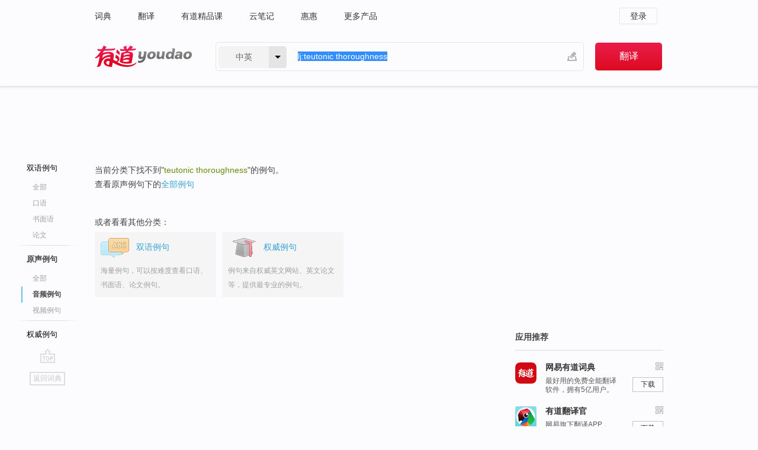

--- FILE ---
content_type: application/javascript
request_url: https://shared.ydstatic.com/js/yatdk/3.0.1/pcBanner.js
body_size: 2129
content:
/*!!!
 * yadk template sdk: pcBanner 3.0.1
 *
 * author: liwenzhao
 * Date: 2018-03-26
 */
!function(e){function n(o){if(t[o])return t[o].exports;var r=t[o]={exports:{},id:o,loaded:!1};return e[o].call(r.exports,r,r.exports,n),r.loaded=!0,r.exports}var t={};return n.m=e,n.c=t,n.p="",n(0)}([function(e,n,t){function o(e,n,t){var o=1==e.hideAdLabel,i=1==e.hideYoudaoLabel,c='<div id="img_wrap"><a href="{0}" target="_blank"><img border="0" style="width: 100%;" src="{1}"/>'+(o?"":'<div id="ad_logo">'+decodeURIComponent("%E5%B9%BF%E5%91%8A")+"</div>")+"</a>"+(i?"":'<a class="yad_logo" href="https://dsp.youdao.com" target="_blank">&nbsp;</a>')+"</div>",l=e.imgKey;delete e.imgKey,delete e.hideAdLabel,delete e.hideYoudaoLabel,"nt"in e||(e.nt="WIFI");var s=window.yadk;s.config(e),s.fetch(n.length,function(o){try{for(var i,u=0;i=o[u];u++){var f=i[l]||i.iconimage,g=s.formatString(c,i.clktrackers[0],f),h=r.genIframe();if(!f)throw new Error("Can't find image named "+l+" or iconimage in data");a(h,n[u],g,i.imptracker,f,d)}}catch(m){console.error("error occurs when rendering pc banner ad, detail: "+m)}r.isFunction(t)&&t(e.id,n.length,o.length)})}var r=t(1),i=t(2),a=t(4),d=r.getProtocol()+"//shared.ydstatic.com/js/yatdk/3.0.1/pcBanner.css";o.url="shared.ydstatic.com/js/yatdk/3.0.1/pcBanner",i(o)},function(e,n){function t(e){return"[object Function]"===c.call(e)}function o(e){return document.createElement(e||"div")}function r(){var e=o("iframe");return e.style.width="100%",e.style.height="0",e.style.border="0",e.scrolling="no",e}function i(e){var n=(e||"").match(/^(https?:)/);return n&&n.length>=2?n[1]:"http:"===location.protocol?"http:":"https:"}function a(e){return e[0].toUpperCase()+e.substr(1)}function d(e){for(var n=e.split("-"),t=1;t<n.length;t++)n[t]=a(n[t]);return n.join("")}var c=Object.prototype.toString;n.isFunction=t,n.newElem=o,n.genIframe=r,n.getProtocol=i,n.hyphenToCamelCase=d},function(e,n,t){function o(e){function n(n){r(function(t){return t?(window.yadk||(window.yadk=t),a(e)):void n()})}var t=l();n(function(){"yadkLoading"in window||(window.yadkLoading=!1);var e="error: can not find yadk after it is loaded.";if(window.yadkLoading)window.yadkLoading&&setTimeout(function r(){window.yadkLoading?setTimeout(r,20):n(function(){console.log(e)})},20);else{window.yadkLoading=!0;var o=c.getProtocol()+"//shared.ydstatic.com/js/yadk/1.1.3.js";t([o],function(t){window.yadkLoading=!1,t||n(function(){console.log(e)})})}})}function r(n){function t(){n(o)}var o;if("yadk"in window)o=window.yadk,t();else if("undefined"!=typeof e&&"object"==typeof e.exports){try{o=window.require("yadk")}catch(r){}t()}else if("undefined"!=typeof window.define&&(window.define.amd||window.define.cmd))try{window.require(["yadk"],function(e){o=e,setTimeout(t,0)})}catch(r){}else t()}function i(e){var n={},t=e.dataset;if(t){for(var o in t)t.hasOwnProperty(o)&&(n[o]=t[o]);return n}t=this.attributes;for(var r,i=0,a=t.length;r=t[i],i<a;i++)0===r.name.indexOf("data-")&&(n[c.hyphenToCamelCase(r.name.substr(5))]=r.value);return n}function a(e){if(!e.url)return void console.error("invalid ad generator",e);var n=function(){for(var n,t=document.getElementsByTagName("script"),o=0;n=t[o++];)if("1"!=n.getAttribute("data-is-handling")&&n.src.indexOf(e.url)!==-1)return n.setAttribute("data-is-handling","1"),n;return null}();if(!n)return void console.error("do not find the right script");var t=i(n);if(!t.id)return void console.error("invalid ad id");var o=window[t.notify]||function(){};delete t.notify,delete t.isHandling;var r=c.getProtocol(n.src);"https:"===r&&(t.isSecure=1),"imgKey"in t||(t.imgKey="mainimage"),e(t,d(n,t),function(e,n,t){o(e,n,t)})}function d(e,n){function t(){delete n.insertNodes;var e,t,r;for(e=0;e<o.length;)t=(o[e]||"").replace(/^\s+|\s+$/g,""),t?(r=document.getElementById(t),r?r.appendChild(o[e++]=c.newElem()):(console.error("invalid ad node id",t),o.splice(e,1))):o.splice(e,1)}var o,r="insertNodes"in n&&n.insertNodes;return o=r?r.split(","):[],o.length>0&&t(),o.length>0?e.parentNode.removeChild(e):o.push(e),o}var c=t(1),l=t(3);e.exports=o},function(e,n,t){function o(){var e=document,n=e.head||e.getElementsByTagName("head")[0],t=n.getElementsByTagName("base")[0];return function o(e,r){function d(){console.log("script loaded: ",s.src),s.onload=s.onerror=s.onreadystatechange=null,n.removeChild(s),s=null,e.length?o(e,r):(console.log("scripts load finish!"),a(r)&&r())}function c(){console.log("script load failed",s.src),s.onload=s.onerror=s.onreadystatechange=null,n.removeChild(s),s=null,a(r)&&r("error")}var l=e.shift(),s=i("script");s.charset="utf-8","onload"in s?(s.onload=d,s.onerror=c):s.onreadystatechange=function(){/loaded|complete/.test(s.readyState)&&d()},s.async=!0,s.src=l,t?n.insertBefore(s,t):n.appendChild(s)}}var r=t(1),i=r.newElem,a=r.isFunction;e.exports=o},function(e,n,t){function o(e){var n=a("link");return n.setAttribute("rel","stylesheet"),n.setAttribute("type","text/css"),n.setAttribute("href",e),n}function r(e){var n=a("style");return n.setAttribute("type","text/css"),"textContent"in n?n.textContent=e:n.stylesheet.cssText=e,n}function i(e,n,t,i,c,l,s){n.parentNode.replaceChild(e,n),setTimeout(function(){function n(){setTimeout(function(){e.style.height=p.offsetHeight+"px",d(e,window,function(){window.yadk.showed(i)})},16)}var u=e.contentDocument||e.contentWindow.document,f=u.head||u.getElementsByTagName("head")[0],g=u.body;g.style.margin="0",g.style.padding="0";var h=a("meta");h.setAttribute("charset","utf-8"),f.appendChild(h),l&&f.appendChild(o(l)),s&&f.appendChild(r(s));var m=a();m.innerHTML=t;var p=m.childNodes[0];g.appendChild(p),m=null,c?function(){function e(){t.onload=t.onerror=null,n()}var t=p.getElementsByTagName("img")[0];t.onload=e,t.onerror=function(){console.log("ad image load failed!",c),e()},t.src=c}():n()},50)}var a=t(1).newElem,d=t(5);e.exports=i},function(e,n){function t(e,n,t){var d=e.offsetHeight,c=i(n);return r(o(e),d,c,a(n))?void t():void n.addEventListener("scroll",function(i){r(o(e),d,c,a(n))&&(n.removeEventListener("scroll",arguments.callee),setTimeout(t,10))},!1)}function o(e){for(var n=e.offsetTop,t=e.offsetParent;null!==t;)n+=t.offsetTop,t=t.offsetParent;return n}function r(e,n,t,o){var r=e+n/3-o;return r>=0&&r<t}function i(e){return e.innerHeight||e.document.documentElement.clientHeight||e.document.body.clientHeight||0}function a(e){return e.pageYOffset||e.document.documentElement.scrollTop||e.document.body.scrollTop||0}e.exports=t}]);

--- FILE ---
content_type: application/javascript
request_url: https://shared.ydstatic.com/dict/v2016/160525/autocomplete_json.js
body_size: 4909
content:
var youdaos=window.youdao||{};youdaos.global=this,function(e){function t(){for(var e,t=[],i=0;i<arguments.length;i++)e=arguments[i],"string"==typeof e&&(e=document.getElementById(e)),t.push(e);return t.length<2?t[0]:t}e.mixin=function(e,t){for(var i in t)e[i]=t[i]},e.bind=function(t,i){var s=i||e.global;if(arguments.length>2){var n=Array.prototype.slice.call(arguments,2);return function(){var e=Array.prototype.slice.call(arguments);return Array.prototype.unshift.apply(e,n),t.apply(s,e)}}return function(){return t.apply(s,arguments)}},e.events={element:function(e){return e.target||e.srcElement},map:{},listen:function(e,t,i,s){e.addEventListener?e.addEventListener(t,i,s):e.attachEvent&&(e["e"+t+i]=i,e[t+i]=function(){return e["e"+t+i](window.event)},e.attachEvent("on"+t,e[t+i]));var n=this.map;n[e]?n[e].push({type:t,fn:i,mode:s}):n[e]=[{type:t,fn:i,mode:s}]},unlisten:function(e,t,i,s){e.addEventListener?e.addEventListener(t,i,s):e.attachEvent&&(e["e"+t+i]=i,e[t+i]=function(){return e["e"+t+i](window.event)},e.attachEvent("on"+t,e[t+i]));var n=this.map;if(n[e]&&"[object Array]"===toString.call(n[e]))for(var h=0,o=n[e].length;o>h;h++){var r=n[e][h];r.type==t&&r.fn==i&&n[e].splict(h,1)}},unlistenAll:function(e){var t=this.map;if(t[e])for(var i=0;i<t[e].length;i++){var s=t[e][i];this.unlisten(e,s.type,s.fn,s.mode)}}},e.dom={visible:function(e){return"none"!=t(e).style.display},hide:function(){for(var e=0;e<arguments.length;e++){var i=t(arguments[e]);i.style.display="none"}},show:function(){for(var e=0;e<arguments.length;e++){var i=t(arguments[e]);i.style.display=""}},getHeight:function(e){return e=t(e),e.offsetHeight},addClassName:function(e,i){(e=t(e))&&(e.className=""==e.className?i:e.className+" "+i)},removeClassName:function(e,i){if(e=t(e)){var s=new RegExp("(^| )"+i+"( |$)");e.className=e.className.replace(s,"$1").replace(/ $/,"")}},attr:function(e,t,i,s){var n=t;if("string"==typeof t){if(void 0===i)return e&&e.getAttribute(t);n={},n[t]=i}for(var h in n)e.setAttribute(h,n[h])}},e.dimension={cumOffset:function(e){var t,i,s,n,h=0,o=0,r=!1;do h+=e.offsetTop||0,o+=e.offsetLeft||0,e=e.offsetParent,e&&(t=window.getComputedStyle(e,null),i=t.getPropertyValue("position"));while(e&&"fixed"!=i);return"fixed"===i&&(r=!0,s=Number(t.getPropertyValue("top").slice(0,-2)),n=Number(t.getPropertyValue("left").slice(0,-2))),[o,h,r,s,n]}},e.SK={BACKSPACE:8,TAB:9,RETURN:13,ESC:27,LEFT:37,UP:38,RIGHT:39,DOWN:40,DELETE:46,PAGE_UP:33,PAGE_DOWN:34,END:35,HOME:36,INSERT:45,SHIFT:16,CTRL:17,ALT:18},e.Autocomplete=function(t,i,s,n,h,o,r){e.events.listen(document,"click",e.bind(this.hideOnDoc,this)),e.events.listen(document,"blur",e.bind(this.hideOnDoc,this)),this._dataCache={},this.blurOptions=o||{},this.inputType=document.getElementById(r),this.objName=i||this.defSugName,this.isIE=navigator&&-1!=navigator.userAgent.toLowerCase().indexOf("msie"),this.hideClose=!!n||!1,this.selectCallBack=!1,this.box=document.getElementById(t),e.events.listen(this.box,"keydown",e.bind(this.onkeydown,this));var a=this;this.box.onblur=function(e){a.hide(e),a.blurOptions.onblur&&a.blurOptions.onblur()},e.events.listen(this.box,"dblclick",e.bind(this.dbClick,this)),this.count=0,this.sugServ=this.defSugServ,this.sugServUrlPost=this.S_QUERY_URL_POST,s&&(this.sugServ=s),this.sugMoreParams="",this.logServ=this.defSugServ,this.logServUrlPost=this.S_LOG_URL_POST,this.searchServ=this.defSearchServ,this.searchParamName=this.defSearchParamName,this.searchMoreParams="",this.kf=this.defKeyfrom+this.KEYFROM_POST,this.openInNewWindow=!1,this.clickEnabled=!0,this.sptDiv=document.createElement("div"),document.body.appendChild(this.sptDiv),this.sdiv=document.createElement("div"),this.sdiv.style.position="absolute",this.sdiv.style.zIndex=1e4,e.dom.hide(this.sdiv),document.body.appendChild(this.sdiv),this.iframe=document.createElement("iframe"),this.iframe.style.position="absolute",this.iframe.style.zIndex=9999,e.dom.hide(this.iframe),document.body.appendChild(this.iframe),this.bdiv=document.createElement("div"),this.vis=!1,this.lastUserQuery="",this.initVal="",this.box&&""!=this.box.value&&(this.initVal=this.box.value),this.curUserQuery=this.initVal,this.upDownTag=!1,window.onresize=e.bind(this.winResize,this),this.clean(),!h&&this.box&&(this.timeoutId=setTimeout(e.bind(this.sugReq,this),this.REQUEST_TIMEOUT))},e.mixin(e.Autocomplete.prototype,{start:function(){0!=this.timeoutId&&clearTimeout(this.timeoutId),this.timeoutId=setTimeout(e.bind(this.sugReq,this),this.REQUEST_TIMEOUT),this.box&&""!=this.box.value&&(this.initVal=this.box.value,this.curUserQuery=this.initVal)},setOffset:function(e,t){this.offsetX=e,this.offsetY=t},setObjectName:function(e){this.objName=e},setSugServer:function(e,t){this.sugServ=e,t&&(this.sugServUrlPost=t),this.clean()},setSugMoreParams:function(e){this.sugMoreParams=e},setLogServer:function(e,t){this.logServ=e,t&&(this.logServUrlPost=t)},setSearchServer:function(e){this.searchServ=e},setSearchParamName:function(e){this.searchParamName=e},setSearchMoreParams:function(e){this.searchMoreParams=e},setKeyFrom:function(e){e.indexOf(this.KEYFROM_POST)>0?this.kf=e:this.kf=e+this.KEYFROM_POST},setSelectCallBack:function(e){this.selectCallBack=e},setOpenInNewWindow:function(){this.openInNewWindow=!0},getSearchUrl:function(e){var t="eng";return this.inputType&&(t=this.inputType.value),encodeURI(this.searchServ+t+"/"+e+"/#keyfrom="+this.kf)},getSugQueryUrl:function(e,t,i){return encodeURI(this.sugServ+this.sugServUrlPost+e+this.sugMoreParams+"&keyfrom="+this.kf+"&o="+this.objName+"&rn=10"+this.hour())+"&le="+i},clicklog:function(e,t,i,s,n){var h="";t&&(h+=t),i&&(h+=i),s&&(h+=s),n&&(h+=n);var o=new Image;return o.src=encodeURI(this.logServ+this.logServUrlPost+e+h+this.time()),!0},dbClick:function(){if(this.box.createTextRange){var e=this.box.createTextRange();e.moveStart("character",0),e.select()}else this.box.setSelectionRange&&this.box.setSelectionRange(0,this.box.value.length);""!=this.box.value&&(this.lastUserQuery==this.box.value?this.sdiv.childNodes.length>0&&(this.vis?this.hide():this.show()):this.doReq())},winResize:function(){this.vis&&this.show()},onkeydown:function(t){if(t.ctrlKey)return!0;var i=e.SK;switch(t.keyCode){case i.PAGE_UP:case i.PAGE_DOWN:case i.END:case i.HOME:case i.INSERT:case i.CTRL:case i.ALT:case i.LEFT:case i.RIGHT:case i.SHIFT:case i.TAB:return!0;case i.ESC:return this.hide(),!1;case i.UP:if(this.vis)this.upDownTag=!0,this.up();else{if(this.sdiv.childNodes.length>1&&this.lastUserQuery==this.box.value)return this.show(),!1;""!=this.box.value&&this.doReq()}return this.isIE?t.returnValue=!1:t.preventDefault(),!1;case i.DOWN:if(this.vis)this.upDownTag=!0,this.down();else{if(this.sdiv.childNodes.length>1&&this.lastUserQuery==this.box.value)return this.show(),!1;""!=this.box.value&&this.doReq()}return this.isIE?t.returnValue=!1:t.preventDefault(),!1;case i.RETURN:return this.vis&&this.curNodeIdx>-1&&!this.select()?(this.isIE?t.returnValue=!1:t.preventDefault(),!1):!0;case i.BACKSPACE:1==this.box.value.length&&(this.curUserQuery="");default:return this.upDownTag=!1,!0}},sugReq:function(){document.activeElement&&document.activeElement!=this.box||(""!=this.box.value&&this.box.value!=this.initVal?this.lastUserQuery!=this.box.value&&(this.upDownTag||this.doReq()):""!=this.lastUserQuery&&(this.lastUserQuery="",this.vis&&(this.hide(),this.clean()))),0!=this.timeoutId&&clearTimeout(this.timeoutId),this.timeoutId=setTimeout(e.bind(this.sugReq,this),this.REQUEST_TIMEOUT)},select:function(e){if(e)var t=this.LOG_MOUSE_SELECT;else var t=this.LOG_KEY_SELECT;if(this.getCurNode()){var i=this.getCurNode().getAttribute(this.ITEM_TYPE),s=this.getCurNode().getElementsByTagName("td")[0].innerHTML.replace(/<\/?[^>]*>/g,"");if("1"==i){if(s=this.getElemAttr(this.getCurNode(),this.ITEM_LINK),this.clicklog(t,"&q="+this.curUserQuery,"&index=0","&select="+s,"&direct=true"),this.hide(),this.selectCallBack)return void this.selectCallBack(this.box.value,this.kf);window.open(s,"_blank")}else try{if(e)this.clicklog(t,"&q="+this.curUserQuery,"&index="+this.curNodeIdx,"&select="+s),this.curUserQuery=s,this.openInNewWindow||(this.box.value=s);else{if(this.box.value!=s)return!0;this.clicklog(t,"&q="+this.curUserQuery,"&index="+this.curNodeIdx,"&select="+s),this.curUserQuery=s,s=this.box.value}this.hide();var n=this.getSearchUrl(s);if(this.openInNewWindow){if(this.selectCallBack)return void this.selectCallBack(this.box.value,this.kf);window.open(n,"_blank")}else document.location=n}catch(e){}}return!1},submitForm:function(e){var t=document.getElementById(e),i=this;t&&("_blank"===t.getAttribute("target")&&this.setOpenInNewWindow(),this.setSelectCallBack(function(e,s){var n=!1,h=!1,o=document.createElement("input"),r=!1,a=!1;o.style.display="none",o.name=i.searchParamName||"query",o.value=e,t.keyfrom?(r=t.keyfrom,n=r.value,r.value=s):(a=document.createElement("input"),a.style.display="none",a.name="keyfrom",a.value=s),a&&t.appendChild(a),t.appendChild(o),h=t.action,t.action=i.searchServ+i.curUserQuery,t.submit(),t.action=h,a&&(t.removeChild(a),a=!1),r&&(r.value=n,r=!1),t.removeChild(o)}))},doReq:function(){this.initVal="",this.curUserQuery=this.box.value;var e=this.box.value;this.lastUserQuery=this.box.value;var t="eng";if(this.inputType)var t=this.inputType.value;if(this._dataCache[e])return void this.updateCall(this._dataCache[e]);this.count++;var i=this.getSugQueryUrl(e,this.count,t);this.excuteCall(i)},clean:function(){this.size=0,this.curNodeIdx=-1,this.sdiv.innerHTML="",this.bdiv.innerHTML=""},onComplete:function(){setTimeout(e.bind(this.updateContent,this),5)},cleanScript:function(){for(;this.sptDiv.childNodes.length>0;)this.sptDiv.removeChild(this.sptDiv.firstChild)},isValidNode:function(e){return 1==e.nodeType},getReqStr:function(e){return e&&e.getElementsByTagName("div").length>0?this.getElemAttr(e.getElementsByTagName("div")[0],this.QUERY_ATTR):null},getElemAttr:function(e,t){return this.unescape(e.getAttribute(t))},updateContent:function(){this.cleanScript();this.box.value;if(""==this.bdiv.innerHTML)return this.hide(),void this.clean();var t;this.sdiv.innerHTML=this.bdiv.innerHTML;var i=this.sdiv.getElementsByTagName("table");i[2].parentNode.removeChild(i[2]),children=i[1].getElementsByTagName("tr"),this.size=0,this.childs=new Array;for(var s=0;s<children.length;s++)t=children[s],this.isValidNode(t)&&(t.setAttribute(this.ITEM_INDEX,this.size),e.events.listen(t,"mousemove",e.bind(this.mouseMoveItem,this)),e.events.listen(t,"mouseover",e.bind(this.mouseOverItem,this)),e.events.listen(t,"mouseout",e.bind(this.mouseOutItem,this)),e.events.listen(t,"click",e.bind(this.select,this)),this.childs.push(t),this.size++);Number(i.length)>=3&&this.bindATagWithMouseEvent(i[2],!1),this.show(),this.canMouseOver=!1},showContent:function(){var t=e.dimension.cumOffset(this.box);this.offsetX=this.offsetX||0,this.offsetY=this.offsetY||0,t[2]?(this.sdiv.style.position="fixed",this.sdiv.style.top=t[1]+(this.box.offsetHeight-1)+t[3]+this.offsetY+"px",this.sdiv.style.left=t[0]+t[4]+this.offsetX+"px"):(this.sdiv.style.position="absolute",this.sdiv.style.top=t[1]+(this.box.offsetHeight-1)+this.offsetY+"px",this.sdiv.style.left=t[0]+this.offsetX+"px"),this.sdiv.style.cursor="default",this.sdiv.style.width=this.box.offsetWidth-this.offsetX+"px",e.dom.show(this.sdiv),this.iframe.style.top=this.sdiv.style.top,this.iframe.style.left=this.sdiv.style.left,this.iframe.style.width=this.sdiv.style.width,this.iframe.style.height=this.sdiv.offsetHeight,this.iframe.style.border=0,e.dom.show(this.iframe),this.vis=!0,this.curNodeIdx=-1},show:function(){this.sdiv.childNodes.length<1||this.showContent()},hide:function(){this.hlOff(),e.dom.hide(this.sdiv),e.dom.hide(this.iframe),this.curNodeIdx=-1,this.vis=!1},hideOnDoc:function(){this.clickEnabled&&(this.hide(),this.clickEnabled=!1,setTimeout(e.bind(this.enableClick,this),60))},enableClick:function(){this.clickEnabled=!0},mouseMoveItem:function(e){this.canMouseOver=!0,this.mouseOverItem(e)},mouseOverItem:function(t){if(this.removeBoxBlur(),!this.canMouseOver)return void(this.canMouseOver=!0);for(var i=e.events.element(t);i.parentNode&&(!i.tagName||null==i.getAttribute(this.ITEM_INDEX));)i=i.parentNode;var s=i.tagName?i.getAttribute(this.ITEM_INDEX):-1;-1!=s&&s!=this.curNodeIdx&&(this.hlOff(),this.curNodeIdx=Number(s),this.hlOn(!1))},mouseOutItem:function(){this.hlOff(),this.curNodeIdx=-1,this.revertBoxBlur()},getNode:function(e){return this.childs&&e>=0&&e<this.childs.length?this.childs[e]:void 0},getCurNode:function(){return this.getNode(this.curNodeIdx)},hover:function(e,t){e||(this.box.value=t)},hlOn:function(t){if(this.getCurNode()){var i=this.getCurNode().getElementsByTagName("td");this.procInstantResult(),t&&(this.box.value=i[0].innerHTML.replace(/<\/?[^>]*>/g,""));for(var s=0;s<i.length;++s)e.dom.addClassName(i[s],this.ITEM_HIGHLIGHT_STYLE)}},hlOff:function(){if(this.getCurNode()){for(var t=this.getCurNode().getElementsByTagName("td"),i=0;i<t.length;++i)e.dom.removeClassName(t[i],this.ITEM_HIGHLIGHT_STYLE);this.procInstantResultBack()}},procInstantResult:function(){var e=this.getCurNode().innerHTML;if(-1!=e.indexOf("is_red")){var t=document.getElementById("is_red");t&&(t.style.color="#fff"),t=document.getElementById("is_green"),t&&(t.style.color="#fff")}},procInstantResultBack:function(){var e=this.getCurNode().innerHTML;if(-1!=e.indexOf("is_red")){var t=document.getElementById("is_red");t&&(t.style.color="#c60a00"),t=document.getElementById("is_green"),t&&(t.style.color="#008000")}},up:function(){var e=this.curNodeIdx;this.curNodeIdx>0?(this.hlOff(),this.curNodeIdx=e-1,this.hlOn(!0)):0==this.curNodeIdx?(this.hlOff(),this.curNodeIdx=e-1,this.box.value=this.curUserQuery):(this.curNodeIdx=this.size-1,this.hlOn(!0))},down:function(){var e=this.curNodeIdx;this.curNodeIdx<0?(this.curNodeIdx=e+1,this.hlOn(!0)):this.curNodeIdx<this.size-1?(this.hlOff(),this.curNodeIdx=e+1,this.hlOn(!0)):(this.hlOff(),this.curNodeIdx=-1,this.box.value=this.curUserQuery)},excuteCall:function(e){var t=document.createElement("script");t.src=e,t.charset="utf-8",this.sptDiv.appendChild(t)},unescape:function(e){return e.replace(new RegExp("&quot;","gm"),'"').replace(new RegExp("&gt;","gm"),">").replace(new RegExp("&lt;","gm"),"<").replace(new RegExp("&amp;","gm"),"&")},escape:function(e){return e.replace(new RegExp("&","gm"),"&amp;").replace(new RegExp("<","gm"),"&lt;").replace(new RegExp(">","gm"),"&gt;").replace(new RegExp('"',"gm"),"&quot;")},subLink:function(e){return e.length<=43?e:e.substr(e,40)+"..."},updateCall:function(e){var t=unescape(e);if(this.bdiv.innerHTML=t,this.bdiv.childNodes.length<2)this.bdiv.innerHTML="";else{var i,s=this.bdiv.getElementsByClassName("remindtt75"),n=s.length,h=5,o=s[0].parentNode.parentNode;for(i=n-1;i>h-1;i--)o.removeChild(s[i].parentNode);for(n=s.length,i=0;n>i;i++)s[i].innerHTML=s[i].innerHTML.replace(this.curUserQuery,"<span>"+this.curUserQuery+"</span>");var r=this.bdiv.getElementsByTagName("table")[0];r.style.background="#fcfcfe",r.style["box-shadow"]="0 2px 1px 1px #e6e6e6",r.style["padding-bottom"]="10px",r.style["border-radius"]="0 0 5px 5px"}this.onComplete()},focusBox:function(){if(this.box.focus(),this.box.createTextRange){var e=this.box.createTextRange();e.moveStart("character",this.box.value.length),e.select()}else this.box.setSelectionRange&&this.box.setSelectionRange(this.box.value.length,this.box.value.length)},pressPoint:function(t){this.clickEnabled&&(this.clickEnabled=!1,setTimeout(e.bind(this.enableClick,this),20),this.clicklog(this.LOG_ICON_PRESS,"&q="+this.box.value,"&visible="+this.vis),this.focusBox(),this.vis?this.hide():this.lastUserQuery!=this.box.value?this.doReq():""==this.sdiv.innerHTML?this.doReq():this.show())},removeBoxBlur:function(){this.box.onblur=null},revertBoxBlur:function(){this.box.onblur=e.bind(this.hide,this)},bindATagWithMouseEvent:function(t,i){try{if(this.hideClose&&t.parentNode)return void t.parentNode.removeChild(t)}catch(s){}var n=t.getElementsByTagName("A");0==n.length&&(n=t.getElementsByTagName("a"));var h=n[0];i?e.events.listen(h,"click",e.bind(this.turnOnSuggest,this)):e.events.listen(h,"click",e.bind(this.turnOffSuggest,this)),e.events.listen(h,"mouseover",e.bind(this.removeBoxBlur,this)),e.events.listen(h,"mouseout",e.bind(this.revertBoxBlur,this))},onCompleteHint:function(){setTimeout(e.bind(this.showSugHint,this,arguments[0]),5)},showSugHint:function(){this.sdiv.childNodes.length<1||this.showContent()},turnOnSuggest:function(){return this.clicklog(this.CHANGE_SUG_STATUS,"&s=open&q="+this.box.value),this.lastUserQuery="",this.initVal=this.box.value,this.curUserQuery=this.initVal,this.upDownTag=!1,this.vis&&this.hide(),this.clean(),!1},turnOffSuggest:function(){return this.clicklog(this.CHANGE_SUG_STATUS,"&s=close&q="+this.box.value),this.vis&&this.hide(),this.clean(),!1},time:function(){return"&time="+new Date},hour:function(){return"&h="+(new Date).getHours()},LOG_MOUSE_SELECT:"mouseSelect",LOG_KEY_SELECT:"keySelect",LOG_ICON_PRESS:"iconPress",CHANGE_SUG_STATUS:"changeStatus",hintCode1:"<table cellpadding=0 cellspacing=1 border=0 width=100% bgcolor=#8cbbdd align=center><tr><td valign=top><table cellpadding=0 cellspacing=0 border=0 width=100% align=center><tr><td align=left bgcolor=white class='remindtt752'>",hintCode2:"</td></tr></table>",hintCode4:"</a></td></tr></table></td></tr></table>",REQUEST_TIMEOUT:50,ITEM_INDEX:"s_index",ITEM_HIGHLIGHT_STYLE:"aa_highlight",ITEM_TYPE:"hitt",ITEM_QUERY:"hitq",ITEM_LINK:"hitl",QUERY_ATTR:"squery",KEYFROM_POST:".suggest",S_QUERY_URL_POST:"/suggest.s?query=",S_LOG_URL_POST:"/clog.s?type=",defSugServ:"https://"+location.host+"/suggest/",defSearchServ:"http://"+document.domain+"/search?",defSearchParamName:"q",defKeyfrom:document.domain.replace(/.youdao.com/,""),defSugName:"aa",sugCookieName:"SUG_STATUS"})}(youdaos);